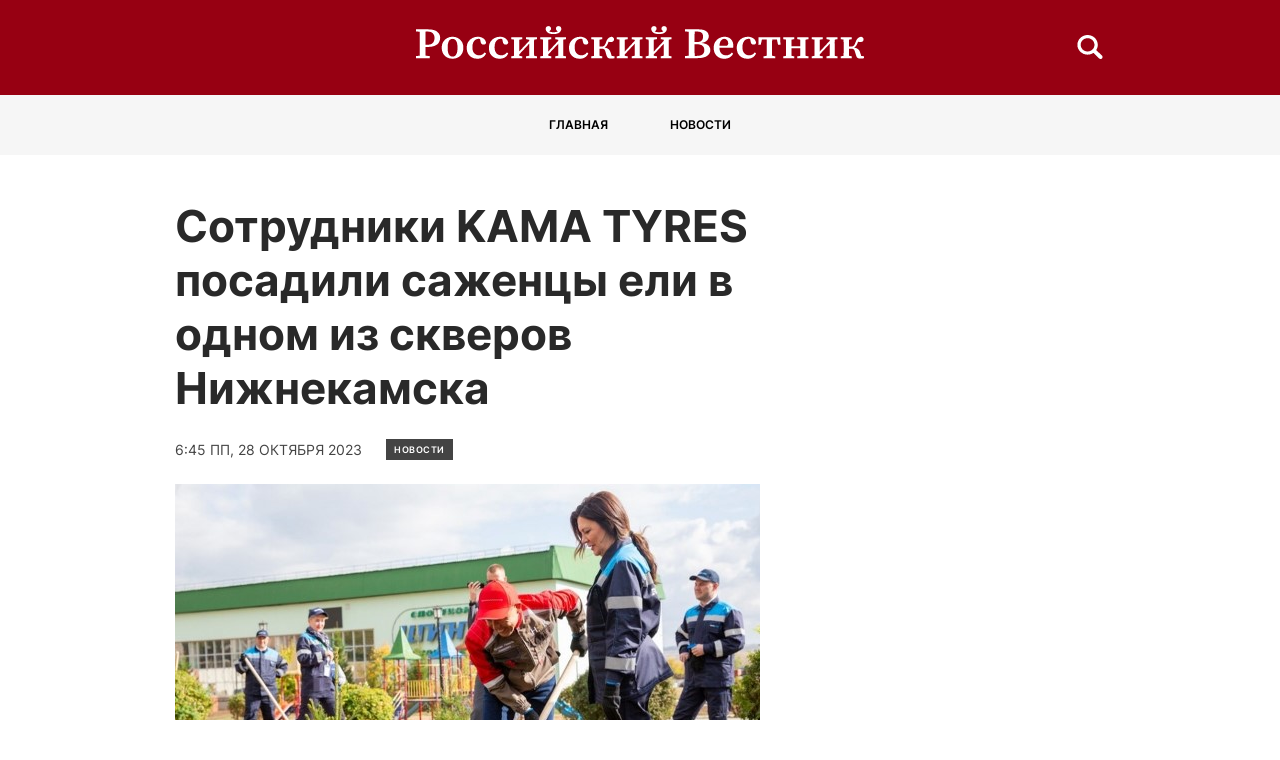

--- FILE ---
content_type: text/html; charset=UTF-8
request_url: https://vestnik68.ru/novosti/sotrudniki-kama-tyres-posadili-sazhency-eli-v-odnom-iz-skverov-nizhnekamska/
body_size: 10105
content:
<!doctype html>
<html lang="ru-RU">
<head>
	<meta charset="UTF-8">
	<meta name="viewport" content="width=device-width, initial-scale=1">
	<link rel="profile" href="https://gmpg.org/xfn/11">

	<meta name='robots' content='index, follow, max-image-preview:large, max-snippet:-1, max-video-preview:-1' />
	<style>img:is([sizes="auto" i], [sizes^="auto," i]) { contain-intrinsic-size: 3000px 1500px }</style>
	
	<!-- This site is optimized with the Yoast SEO plugin v24.6 - https://yoast.com/wordpress/plugins/seo/ -->
	<title>Сотрудники KAMA TYRES посадили саженцы ели в одном из скверов Нижнекамска￼ - ВЕСТНИК</title>
	<link rel="canonical" href="https://vestnik68.ru/novosti/sotrudniki-kama-tyres-posadili-sazhency-eli-v-odnom-iz-skverov-nizhnekamska/" />
	<meta property="og:locale" content="ru_RU" />
	<meta property="og:type" content="article" />
	<meta property="og:title" content="Сотрудники KAMA TYRES посадили саженцы ели в одном из скверов Нижнекамска￼ - ВЕСТНИК" />
	<meta property="og:description" content="Работники предприятий KAMA TYRES высадили 100 саженцев ели в сквере «Шинник» города Нижнекамска. Вместе с сотрудниками KAMA TYRES в акции по озеленению родного города приняли участие генеральный директор ООО «Татшина» Гюзель Хабутдинова и мэр города Рамиль..." />
	<meta property="og:url" content="https://vestnik68.ru/novosti/sotrudniki-kama-tyres-posadili-sazhency-eli-v-odnom-iz-skverov-nizhnekamska/" />
	<meta property="og:site_name" content="ВЕСТНИК" />
	<meta property="article:published_time" content="2023-10-28T18:45:12+00:00" />
	<meta property="article:modified_time" content="2023-10-28T18:45:14+00:00" />
	<meta property="og:image" content="https://vestnik68.ru/wp-content/uploads/2023/10/0foto_kt-_-les.jpg" />
	<meta property="og:image:width" content="585" />
	<meta property="og:image:height" content="352" />
	<meta property="og:image:type" content="image/jpeg" />
	<meta name="author" content="admin" />
	<meta name="twitter:card" content="summary_large_image" />
	<meta name="twitter:label1" content="Написано автором" />
	<meta name="twitter:data1" content="admin" />
	<meta name="twitter:label2" content="Примерное время для чтения" />
	<meta name="twitter:data2" content="1 минута" />
	<script type="application/ld+json" class="yoast-schema-graph">{"@context":"https://schema.org","@graph":[{"@type":"Article","@id":"https://vestnik68.ru/novosti/sotrudniki-kama-tyres-posadili-sazhency-eli-v-odnom-iz-skverov-nizhnekamska/#article","isPartOf":{"@id":"https://vestnik68.ru/novosti/sotrudniki-kama-tyres-posadili-sazhency-eli-v-odnom-iz-skverov-nizhnekamska/"},"author":{"name":"admin","@id":"https://vestnik68.ru/#/schema/person/af71bec05c5a66e617ef54bf4cba5bad"},"headline":"Сотрудники KAMA TYRES посадили саженцы ели в одном из скверов Нижнекамска￼","datePublished":"2023-10-28T18:45:12+00:00","dateModified":"2023-10-28T18:45:14+00:00","mainEntityOfPage":{"@id":"https://vestnik68.ru/novosti/sotrudniki-kama-tyres-posadili-sazhency-eli-v-odnom-iz-skverov-nizhnekamska/"},"wordCount":169,"commentCount":0,"publisher":{"@id":"https://vestnik68.ru/#organization"},"image":{"@id":"https://vestnik68.ru/novosti/sotrudniki-kama-tyres-posadili-sazhency-eli-v-odnom-iz-skverov-nizhnekamska/#primaryimage"},"thumbnailUrl":"https://vestnik68.ru/wp-content/uploads/2023/10/0foto_kt-_-les.jpg","articleSection":["Новости"],"inLanguage":"ru-RU","potentialAction":[{"@type":"CommentAction","name":"Comment","target":["https://vestnik68.ru/novosti/sotrudniki-kama-tyres-posadili-sazhency-eli-v-odnom-iz-skverov-nizhnekamska/#respond"]}]},{"@type":"WebPage","@id":"https://vestnik68.ru/novosti/sotrudniki-kama-tyres-posadili-sazhency-eli-v-odnom-iz-skverov-nizhnekamska/","url":"https://vestnik68.ru/novosti/sotrudniki-kama-tyres-posadili-sazhency-eli-v-odnom-iz-skverov-nizhnekamska/","name":"Сотрудники KAMA TYRES посадили саженцы ели в одном из скверов Нижнекамска￼ - ВЕСТНИК","isPartOf":{"@id":"https://vestnik68.ru/#website"},"primaryImageOfPage":{"@id":"https://vestnik68.ru/novosti/sotrudniki-kama-tyres-posadili-sazhency-eli-v-odnom-iz-skverov-nizhnekamska/#primaryimage"},"image":{"@id":"https://vestnik68.ru/novosti/sotrudniki-kama-tyres-posadili-sazhency-eli-v-odnom-iz-skverov-nizhnekamska/#primaryimage"},"thumbnailUrl":"https://vestnik68.ru/wp-content/uploads/2023/10/0foto_kt-_-les.jpg","datePublished":"2023-10-28T18:45:12+00:00","dateModified":"2023-10-28T18:45:14+00:00","breadcrumb":{"@id":"https://vestnik68.ru/novosti/sotrudniki-kama-tyres-posadili-sazhency-eli-v-odnom-iz-skverov-nizhnekamska/#breadcrumb"},"inLanguage":"ru-RU","potentialAction":[{"@type":"ReadAction","target":["https://vestnik68.ru/novosti/sotrudniki-kama-tyres-posadili-sazhency-eli-v-odnom-iz-skverov-nizhnekamska/"]}]},{"@type":"ImageObject","inLanguage":"ru-RU","@id":"https://vestnik68.ru/novosti/sotrudniki-kama-tyres-posadili-sazhency-eli-v-odnom-iz-skverov-nizhnekamska/#primaryimage","url":"https://vestnik68.ru/wp-content/uploads/2023/10/0foto_kt-_-les.jpg","contentUrl":"https://vestnik68.ru/wp-content/uploads/2023/10/0foto_kt-_-les.jpg","width":585,"height":352},{"@type":"BreadcrumbList","@id":"https://vestnik68.ru/novosti/sotrudniki-kama-tyres-posadili-sazhency-eli-v-odnom-iz-skverov-nizhnekamska/#breadcrumb","itemListElement":[{"@type":"ListItem","position":1,"name":"Главная страница","item":"https://vestnik68.ru/"},{"@type":"ListItem","position":2,"name":"Сотрудники KAMA TYRES посадили саженцы ели в одном из скверов Нижнекамска￼"}]},{"@type":"WebSite","@id":"https://vestnik68.ru/#website","url":"https://vestnik68.ru/","name":"ВЕСТНИК","description":"Российский вестник","publisher":{"@id":"https://vestnik68.ru/#organization"},"potentialAction":[{"@type":"SearchAction","target":{"@type":"EntryPoint","urlTemplate":"https://vestnik68.ru/?s={search_term_string}"},"query-input":{"@type":"PropertyValueSpecification","valueRequired":true,"valueName":"search_term_string"}}],"inLanguage":"ru-RU"},{"@type":"Organization","@id":"https://vestnik68.ru/#organization","name":"ВЕСТНИК","url":"https://vestnik68.ru/","logo":{"@type":"ImageObject","inLanguage":"ru-RU","@id":"https://vestnik68.ru/#/schema/logo/image/","url":"https://vestnik68.ru/wp-content/uploads/2022/09/logo.svg","contentUrl":"https://vestnik68.ru/wp-content/uploads/2022/09/logo.svg","width":503,"height":38,"caption":"ВЕСТНИК"},"image":{"@id":"https://vestnik68.ru/#/schema/logo/image/"}},{"@type":"Person","@id":"https://vestnik68.ru/#/schema/person/af71bec05c5a66e617ef54bf4cba5bad","name":"admin","image":{"@type":"ImageObject","inLanguage":"ru-RU","@id":"https://vestnik68.ru/#/schema/person/image/","url":"https://secure.gravatar.com/avatar/c657ec6faeb399ed5f6931fbf0b1d910?s=96&d=mm&r=g","contentUrl":"https://secure.gravatar.com/avatar/c657ec6faeb399ed5f6931fbf0b1d910?s=96&d=mm&r=g","caption":"admin"},"url":"https://vestnik68.ru/author/admin/"}]}</script>
	<!-- / Yoast SEO plugin. -->


<link rel="alternate" type="application/rss+xml" title="ВЕСТНИК &raquo; Лента" href="https://vestnik68.ru/feed/" />
<link rel="alternate" type="application/rss+xml" title="ВЕСТНИК &raquo; Лента комментариев" href="https://vestnik68.ru/comments/feed/" />
<link rel="alternate" type="application/rss+xml" title="ВЕСТНИК &raquo; Лента комментариев к &laquo;Сотрудники KAMA TYRES посадили саженцы ели в одном из скверов Нижнекамска￼&raquo;" href="https://vestnik68.ru/novosti/sotrudniki-kama-tyres-posadili-sazhency-eli-v-odnom-iz-skverov-nizhnekamska/feed/" />
<script>
window._wpemojiSettings = {"baseUrl":"https:\/\/s.w.org\/images\/core\/emoji\/15.0.3\/72x72\/","ext":".png","svgUrl":"https:\/\/s.w.org\/images\/core\/emoji\/15.0.3\/svg\/","svgExt":".svg","source":{"concatemoji":"https:\/\/vestnik68.ru\/wp-includes\/js\/wp-emoji-release.min.js?ver=6.7.2"}};
/*! This file is auto-generated */
!function(i,n){var o,s,e;function c(e){try{var t={supportTests:e,timestamp:(new Date).valueOf()};sessionStorage.setItem(o,JSON.stringify(t))}catch(e){}}function p(e,t,n){e.clearRect(0,0,e.canvas.width,e.canvas.height),e.fillText(t,0,0);var t=new Uint32Array(e.getImageData(0,0,e.canvas.width,e.canvas.height).data),r=(e.clearRect(0,0,e.canvas.width,e.canvas.height),e.fillText(n,0,0),new Uint32Array(e.getImageData(0,0,e.canvas.width,e.canvas.height).data));return t.every(function(e,t){return e===r[t]})}function u(e,t,n){switch(t){case"flag":return n(e,"\ud83c\udff3\ufe0f\u200d\u26a7\ufe0f","\ud83c\udff3\ufe0f\u200b\u26a7\ufe0f")?!1:!n(e,"\ud83c\uddfa\ud83c\uddf3","\ud83c\uddfa\u200b\ud83c\uddf3")&&!n(e,"\ud83c\udff4\udb40\udc67\udb40\udc62\udb40\udc65\udb40\udc6e\udb40\udc67\udb40\udc7f","\ud83c\udff4\u200b\udb40\udc67\u200b\udb40\udc62\u200b\udb40\udc65\u200b\udb40\udc6e\u200b\udb40\udc67\u200b\udb40\udc7f");case"emoji":return!n(e,"\ud83d\udc26\u200d\u2b1b","\ud83d\udc26\u200b\u2b1b")}return!1}function f(e,t,n){var r="undefined"!=typeof WorkerGlobalScope&&self instanceof WorkerGlobalScope?new OffscreenCanvas(300,150):i.createElement("canvas"),a=r.getContext("2d",{willReadFrequently:!0}),o=(a.textBaseline="top",a.font="600 32px Arial",{});return e.forEach(function(e){o[e]=t(a,e,n)}),o}function t(e){var t=i.createElement("script");t.src=e,t.defer=!0,i.head.appendChild(t)}"undefined"!=typeof Promise&&(o="wpEmojiSettingsSupports",s=["flag","emoji"],n.supports={everything:!0,everythingExceptFlag:!0},e=new Promise(function(e){i.addEventListener("DOMContentLoaded",e,{once:!0})}),new Promise(function(t){var n=function(){try{var e=JSON.parse(sessionStorage.getItem(o));if("object"==typeof e&&"number"==typeof e.timestamp&&(new Date).valueOf()<e.timestamp+604800&&"object"==typeof e.supportTests)return e.supportTests}catch(e){}return null}();if(!n){if("undefined"!=typeof Worker&&"undefined"!=typeof OffscreenCanvas&&"undefined"!=typeof URL&&URL.createObjectURL&&"undefined"!=typeof Blob)try{var e="postMessage("+f.toString()+"("+[JSON.stringify(s),u.toString(),p.toString()].join(",")+"));",r=new Blob([e],{type:"text/javascript"}),a=new Worker(URL.createObjectURL(r),{name:"wpTestEmojiSupports"});return void(a.onmessage=function(e){c(n=e.data),a.terminate(),t(n)})}catch(e){}c(n=f(s,u,p))}t(n)}).then(function(e){for(var t in e)n.supports[t]=e[t],n.supports.everything=n.supports.everything&&n.supports[t],"flag"!==t&&(n.supports.everythingExceptFlag=n.supports.everythingExceptFlag&&n.supports[t]);n.supports.everythingExceptFlag=n.supports.everythingExceptFlag&&!n.supports.flag,n.DOMReady=!1,n.readyCallback=function(){n.DOMReady=!0}}).then(function(){return e}).then(function(){var e;n.supports.everything||(n.readyCallback(),(e=n.source||{}).concatemoji?t(e.concatemoji):e.wpemoji&&e.twemoji&&(t(e.twemoji),t(e.wpemoji)))}))}((window,document),window._wpemojiSettings);
</script>
<style id='wp-emoji-styles-inline-css'>

	img.wp-smiley, img.emoji {
		display: inline !important;
		border: none !important;
		box-shadow: none !important;
		height: 1em !important;
		width: 1em !important;
		margin: 0 0.07em !important;
		vertical-align: -0.1em !important;
		background: none !important;
		padding: 0 !important;
	}
</style>
<link rel='stylesheet' id='wp-block-library-css' href='https://vestnik68.ru/wp-includes/css/dist/block-library/style.min.css?ver=6.7.2' media='all' />
<style id='classic-theme-styles-inline-css'>
/*! This file is auto-generated */
.wp-block-button__link{color:#fff;background-color:#32373c;border-radius:9999px;box-shadow:none;text-decoration:none;padding:calc(.667em + 2px) calc(1.333em + 2px);font-size:1.125em}.wp-block-file__button{background:#32373c;color:#fff;text-decoration:none}
</style>
<style id='global-styles-inline-css'>
:root{--wp--preset--aspect-ratio--square: 1;--wp--preset--aspect-ratio--4-3: 4/3;--wp--preset--aspect-ratio--3-4: 3/4;--wp--preset--aspect-ratio--3-2: 3/2;--wp--preset--aspect-ratio--2-3: 2/3;--wp--preset--aspect-ratio--16-9: 16/9;--wp--preset--aspect-ratio--9-16: 9/16;--wp--preset--color--black: #000000;--wp--preset--color--cyan-bluish-gray: #abb8c3;--wp--preset--color--white: #ffffff;--wp--preset--color--pale-pink: #f78da7;--wp--preset--color--vivid-red: #cf2e2e;--wp--preset--color--luminous-vivid-orange: #ff6900;--wp--preset--color--luminous-vivid-amber: #fcb900;--wp--preset--color--light-green-cyan: #7bdcb5;--wp--preset--color--vivid-green-cyan: #00d084;--wp--preset--color--pale-cyan-blue: #8ed1fc;--wp--preset--color--vivid-cyan-blue: #0693e3;--wp--preset--color--vivid-purple: #9b51e0;--wp--preset--gradient--vivid-cyan-blue-to-vivid-purple: linear-gradient(135deg,rgba(6,147,227,1) 0%,rgb(155,81,224) 100%);--wp--preset--gradient--light-green-cyan-to-vivid-green-cyan: linear-gradient(135deg,rgb(122,220,180) 0%,rgb(0,208,130) 100%);--wp--preset--gradient--luminous-vivid-amber-to-luminous-vivid-orange: linear-gradient(135deg,rgba(252,185,0,1) 0%,rgba(255,105,0,1) 100%);--wp--preset--gradient--luminous-vivid-orange-to-vivid-red: linear-gradient(135deg,rgba(255,105,0,1) 0%,rgb(207,46,46) 100%);--wp--preset--gradient--very-light-gray-to-cyan-bluish-gray: linear-gradient(135deg,rgb(238,238,238) 0%,rgb(169,184,195) 100%);--wp--preset--gradient--cool-to-warm-spectrum: linear-gradient(135deg,rgb(74,234,220) 0%,rgb(151,120,209) 20%,rgb(207,42,186) 40%,rgb(238,44,130) 60%,rgb(251,105,98) 80%,rgb(254,248,76) 100%);--wp--preset--gradient--blush-light-purple: linear-gradient(135deg,rgb(255,206,236) 0%,rgb(152,150,240) 100%);--wp--preset--gradient--blush-bordeaux: linear-gradient(135deg,rgb(254,205,165) 0%,rgb(254,45,45) 50%,rgb(107,0,62) 100%);--wp--preset--gradient--luminous-dusk: linear-gradient(135deg,rgb(255,203,112) 0%,rgb(199,81,192) 50%,rgb(65,88,208) 100%);--wp--preset--gradient--pale-ocean: linear-gradient(135deg,rgb(255,245,203) 0%,rgb(182,227,212) 50%,rgb(51,167,181) 100%);--wp--preset--gradient--electric-grass: linear-gradient(135deg,rgb(202,248,128) 0%,rgb(113,206,126) 100%);--wp--preset--gradient--midnight: linear-gradient(135deg,rgb(2,3,129) 0%,rgb(40,116,252) 100%);--wp--preset--font-size--small: 13px;--wp--preset--font-size--medium: 20px;--wp--preset--font-size--large: 36px;--wp--preset--font-size--x-large: 42px;--wp--preset--spacing--20: 0.44rem;--wp--preset--spacing--30: 0.67rem;--wp--preset--spacing--40: 1rem;--wp--preset--spacing--50: 1.5rem;--wp--preset--spacing--60: 2.25rem;--wp--preset--spacing--70: 3.38rem;--wp--preset--spacing--80: 5.06rem;--wp--preset--shadow--natural: 6px 6px 9px rgba(0, 0, 0, 0.2);--wp--preset--shadow--deep: 12px 12px 50px rgba(0, 0, 0, 0.4);--wp--preset--shadow--sharp: 6px 6px 0px rgba(0, 0, 0, 0.2);--wp--preset--shadow--outlined: 6px 6px 0px -3px rgba(255, 255, 255, 1), 6px 6px rgba(0, 0, 0, 1);--wp--preset--shadow--crisp: 6px 6px 0px rgba(0, 0, 0, 1);}:where(.is-layout-flex){gap: 0.5em;}:where(.is-layout-grid){gap: 0.5em;}body .is-layout-flex{display: flex;}.is-layout-flex{flex-wrap: wrap;align-items: center;}.is-layout-flex > :is(*, div){margin: 0;}body .is-layout-grid{display: grid;}.is-layout-grid > :is(*, div){margin: 0;}:where(.wp-block-columns.is-layout-flex){gap: 2em;}:where(.wp-block-columns.is-layout-grid){gap: 2em;}:where(.wp-block-post-template.is-layout-flex){gap: 1.25em;}:where(.wp-block-post-template.is-layout-grid){gap: 1.25em;}.has-black-color{color: var(--wp--preset--color--black) !important;}.has-cyan-bluish-gray-color{color: var(--wp--preset--color--cyan-bluish-gray) !important;}.has-white-color{color: var(--wp--preset--color--white) !important;}.has-pale-pink-color{color: var(--wp--preset--color--pale-pink) !important;}.has-vivid-red-color{color: var(--wp--preset--color--vivid-red) !important;}.has-luminous-vivid-orange-color{color: var(--wp--preset--color--luminous-vivid-orange) !important;}.has-luminous-vivid-amber-color{color: var(--wp--preset--color--luminous-vivid-amber) !important;}.has-light-green-cyan-color{color: var(--wp--preset--color--light-green-cyan) !important;}.has-vivid-green-cyan-color{color: var(--wp--preset--color--vivid-green-cyan) !important;}.has-pale-cyan-blue-color{color: var(--wp--preset--color--pale-cyan-blue) !important;}.has-vivid-cyan-blue-color{color: var(--wp--preset--color--vivid-cyan-blue) !important;}.has-vivid-purple-color{color: var(--wp--preset--color--vivid-purple) !important;}.has-black-background-color{background-color: var(--wp--preset--color--black) !important;}.has-cyan-bluish-gray-background-color{background-color: var(--wp--preset--color--cyan-bluish-gray) !important;}.has-white-background-color{background-color: var(--wp--preset--color--white) !important;}.has-pale-pink-background-color{background-color: var(--wp--preset--color--pale-pink) !important;}.has-vivid-red-background-color{background-color: var(--wp--preset--color--vivid-red) !important;}.has-luminous-vivid-orange-background-color{background-color: var(--wp--preset--color--luminous-vivid-orange) !important;}.has-luminous-vivid-amber-background-color{background-color: var(--wp--preset--color--luminous-vivid-amber) !important;}.has-light-green-cyan-background-color{background-color: var(--wp--preset--color--light-green-cyan) !important;}.has-vivid-green-cyan-background-color{background-color: var(--wp--preset--color--vivid-green-cyan) !important;}.has-pale-cyan-blue-background-color{background-color: var(--wp--preset--color--pale-cyan-blue) !important;}.has-vivid-cyan-blue-background-color{background-color: var(--wp--preset--color--vivid-cyan-blue) !important;}.has-vivid-purple-background-color{background-color: var(--wp--preset--color--vivid-purple) !important;}.has-black-border-color{border-color: var(--wp--preset--color--black) !important;}.has-cyan-bluish-gray-border-color{border-color: var(--wp--preset--color--cyan-bluish-gray) !important;}.has-white-border-color{border-color: var(--wp--preset--color--white) !important;}.has-pale-pink-border-color{border-color: var(--wp--preset--color--pale-pink) !important;}.has-vivid-red-border-color{border-color: var(--wp--preset--color--vivid-red) !important;}.has-luminous-vivid-orange-border-color{border-color: var(--wp--preset--color--luminous-vivid-orange) !important;}.has-luminous-vivid-amber-border-color{border-color: var(--wp--preset--color--luminous-vivid-amber) !important;}.has-light-green-cyan-border-color{border-color: var(--wp--preset--color--light-green-cyan) !important;}.has-vivid-green-cyan-border-color{border-color: var(--wp--preset--color--vivid-green-cyan) !important;}.has-pale-cyan-blue-border-color{border-color: var(--wp--preset--color--pale-cyan-blue) !important;}.has-vivid-cyan-blue-border-color{border-color: var(--wp--preset--color--vivid-cyan-blue) !important;}.has-vivid-purple-border-color{border-color: var(--wp--preset--color--vivid-purple) !important;}.has-vivid-cyan-blue-to-vivid-purple-gradient-background{background: var(--wp--preset--gradient--vivid-cyan-blue-to-vivid-purple) !important;}.has-light-green-cyan-to-vivid-green-cyan-gradient-background{background: var(--wp--preset--gradient--light-green-cyan-to-vivid-green-cyan) !important;}.has-luminous-vivid-amber-to-luminous-vivid-orange-gradient-background{background: var(--wp--preset--gradient--luminous-vivid-amber-to-luminous-vivid-orange) !important;}.has-luminous-vivid-orange-to-vivid-red-gradient-background{background: var(--wp--preset--gradient--luminous-vivid-orange-to-vivid-red) !important;}.has-very-light-gray-to-cyan-bluish-gray-gradient-background{background: var(--wp--preset--gradient--very-light-gray-to-cyan-bluish-gray) !important;}.has-cool-to-warm-spectrum-gradient-background{background: var(--wp--preset--gradient--cool-to-warm-spectrum) !important;}.has-blush-light-purple-gradient-background{background: var(--wp--preset--gradient--blush-light-purple) !important;}.has-blush-bordeaux-gradient-background{background: var(--wp--preset--gradient--blush-bordeaux) !important;}.has-luminous-dusk-gradient-background{background: var(--wp--preset--gradient--luminous-dusk) !important;}.has-pale-ocean-gradient-background{background: var(--wp--preset--gradient--pale-ocean) !important;}.has-electric-grass-gradient-background{background: var(--wp--preset--gradient--electric-grass) !important;}.has-midnight-gradient-background{background: var(--wp--preset--gradient--midnight) !important;}.has-small-font-size{font-size: var(--wp--preset--font-size--small) !important;}.has-medium-font-size{font-size: var(--wp--preset--font-size--medium) !important;}.has-large-font-size{font-size: var(--wp--preset--font-size--large) !important;}.has-x-large-font-size{font-size: var(--wp--preset--font-size--x-large) !important;}
:where(.wp-block-post-template.is-layout-flex){gap: 1.25em;}:where(.wp-block-post-template.is-layout-grid){gap: 1.25em;}
:where(.wp-block-columns.is-layout-flex){gap: 2em;}:where(.wp-block-columns.is-layout-grid){gap: 2em;}
:root :where(.wp-block-pullquote){font-size: 1.5em;line-height: 1.6;}
</style>
<link rel='stylesheet' id='rus_vestnik-style-css' href='https://vestnik68.ru/wp-content/themes/rus_vestnik/style.css?ver=1.0.0' media='all' />
<link rel='stylesheet' id='boo-grid-4.6-css' href='https://vestnik68.ru/wp-content/themes/rus_vestnik/bootstrap-grid.min.css?ver=1.0.0' media='all' />
<link rel='stylesheet' id='fancybox-css-css' href='https://vestnik68.ru/wp-content/themes/rus_vestnik/js/jquery.fancybox.min.css?ver=1.0.0' media='all' />
<script src="https://vestnik68.ru/wp-includes/js/jquery/jquery.min.js?ver=3.7.1" id="jquery-core-js"></script>
<script src="https://vestnik68.ru/wp-includes/js/jquery/jquery-migrate.min.js?ver=3.4.1" id="jquery-migrate-js"></script>
<link rel="https://api.w.org/" href="https://vestnik68.ru/wp-json/" /><link rel="alternate" title="JSON" type="application/json" href="https://vestnik68.ru/wp-json/wp/v2/posts/13067" /><link rel="EditURI" type="application/rsd+xml" title="RSD" href="https://vestnik68.ru/xmlrpc.php?rsd" />
<meta name="generator" content="WordPress 6.7.2" />
<link rel='shortlink' href='https://vestnik68.ru/?p=13067' />
<link rel="alternate" title="oEmbed (JSON)" type="application/json+oembed" href="https://vestnik68.ru/wp-json/oembed/1.0/embed?url=https%3A%2F%2Fvestnik68.ru%2Fnovosti%2Fsotrudniki-kama-tyres-posadili-sazhency-eli-v-odnom-iz-skverov-nizhnekamska%2F" />
<link rel="alternate" title="oEmbed (XML)" type="text/xml+oembed" href="https://vestnik68.ru/wp-json/oembed/1.0/embed?url=https%3A%2F%2Fvestnik68.ru%2Fnovosti%2Fsotrudniki-kama-tyres-posadili-sazhency-eli-v-odnom-iz-skverov-nizhnekamska%2F&#038;format=xml" />
<link rel="pingback" href="https://vestnik68.ru/xmlrpc.php"><link rel="icon" href="https://vestnik68.ru/wp-content/uploads/2022/08/favicon1.png" sizes="32x32" />
<link rel="icon" href="https://vestnik68.ru/wp-content/uploads/2022/08/favicon1.png" sizes="192x192" />
<link rel="apple-touch-icon" href="https://vestnik68.ru/wp-content/uploads/2022/08/favicon1.png" />
<meta name="msapplication-TileImage" content="https://vestnik68.ru/wp-content/uploads/2022/08/favicon1.png" />
</head>

<body class="post-template-default single single-post postid-13067 single-format-standard wp-custom-logo no-sidebar">

	
<div id="page" class="site">

<header class="compensate-for-scrollbar">
	<div class="header_main d-flex align-items-center">
		<div class="container relative">
			<div class="row align-items-center">
				<div class="col-md-3"></div>
				<div class="col-md-6 col-9">
					<div class="site-branding">
						<a href="https://vestnik68.ru/" class="custom-logo-link" rel="home"><img width="503" height="38" src="https://vestnik68.ru/wp-content/uploads/2022/09/logo.svg" class="custom-logo" alt="ВЕСТНИК" decoding="async" /></a>					</div>
				</div>
				<div class="col-md-3 col-2 search_wrap ml-auto">
					<div class="d-md-none d-block">
						<div class="burger"><span></span></div>
					</div>
					<div class="search_column d-md-block d-none">
						<div class="d-flex justify-content-end wrap_search h-100">
    <div class="search_panel">
        <form role="search" method="get" id="searchform" class="searchform d-flex" action="https://vestnik68.ru/">
                <input type="text" value="" name="s" id="s" placeholder="Найти новость..." required/>
                <label for="searchsubmit" class="s-submit d-flex align-items-center">
                    <svg width="21" height="20" viewBox="0 0 21 20" fill="none" xmlns="http://www.w3.org/2000/svg"><path d="M20.5027 17.2037L15.6747 12.5423C16.495 11.2815 16.9711 9.79126 16.9711 8.19198C16.9711 3.66741 13.1718 0 8.48536 0C3.79893 0 0 3.66741 0 8.19198C0 12.7167 3.79875 16.3838 8.48536 16.3838C10.2881 16.3838 11.9579 15.8397 13.332 14.9151L18.1026 19.5211C18.434 19.8408 18.8686 20 19.3026 20C19.7372 20 20.1712 19.8408 20.5032 19.5211C21.1657 18.8808 21.1657 17.8438 20.5027 17.2037ZM8.48536 13.7297C5.31776 13.7297 2.74966 11.2506 2.74966 8.19232C2.74966 5.13407 5.31776 2.65476 8.48536 2.65476C11.6531 2.65476 14.2211 5.13407 14.2211 8.19232C14.2211 11.2506 11.6531 13.7297 8.48536 13.7297Z"/></svg>
                    <input type="submit" id="searchsubmit" value="" />
                </label>
        </form>
    </div>
    <div class="s-icon d-flex">
    	<svg class="loop-icon" width="21" height="20" viewBox="0 0 21 20" fill="none" xmlns="http://www.w3.org/2000/svg"><path d="M20.5027 17.2037L15.6747 12.5423C16.495 11.2815 16.9711 9.79126 16.9711 8.19198C16.9711 3.66741 13.1718 0 8.48536 0C3.79893 0 0 3.66741 0 8.19198C0 12.7167 3.79875 16.3838 8.48536 16.3838C10.2881 16.3838 11.9579 15.8397 13.332 14.9151L18.1026 19.5211C18.434 19.8408 18.8686 20 19.3026 20C19.7372 20 20.1712 19.8408 20.5032 19.5211C21.1657 18.8808 21.1657 17.8438 20.5027 17.2037ZM8.48536 13.7297C5.31776 13.7297 2.74966 11.2506 2.74966 8.19232C2.74966 5.13407 5.31776 2.65476 8.48536 2.65476C11.6531 2.65476 14.2211 5.13407 14.2211 8.19232C14.2211 11.2506 11.6531 13.7297 8.48536 13.7297Z"/></svg>

        <svg class="loop-icon_close" width="20" height="19" viewBox="0 0 20 19" fill="none" xmlns="http://www.w3.org/2000/svg"><path fill-rule="evenodd" clip-rule="evenodd" d="M2.73529 0.79769C2.33837 0.400768 1.69483 0.400768 1.29791 0.797691C0.900988 1.19461 0.900988 1.83815 1.29791 2.23507L8.56286 9.50002L1.29796 16.7649C0.90104 17.1618 0.90104 17.8054 1.29796 18.2023C1.69488 18.5992 2.33842 18.5992 2.73534 18.2023L10.0002 10.9374L17.2651 18.2023C17.6621 18.5992 18.3056 18.5992 18.7025 18.2023C19.0994 17.8054 19.0994 17.1618 18.7025 16.7649L11.4376 9.50002L18.7026 2.23507C19.0995 1.83815 19.0995 1.19461 18.7026 0.797691C18.3057 0.400768 17.6621 0.400768 17.2652 0.79769L10.0002 8.06264L2.73529 0.79769Z"/><path d="M1.29791 0.797691L1.65146 1.15124L1.29791 0.797691ZM2.73529 0.79769L2.38174 1.15124L2.73529 0.79769ZM1.29791 2.23507L0.944357 2.58863H0.944357L1.29791 2.23507ZM8.56286 9.50002L8.91641 9.85358L9.26997 9.50002L8.91641 9.14647L8.56286 9.50002ZM1.29796 16.7649L0.944409 16.4114L0.944409 16.4114L1.29796 16.7649ZM1.29796 18.2023L0.944409 18.5559H0.944409L1.29796 18.2023ZM2.73534 18.2023L3.0889 18.5559H3.0889L2.73534 18.2023ZM10.0002 10.9374L10.3538 10.5839L10.0002 10.2303L9.64669 10.5839L10.0002 10.9374ZM18.7025 18.2023L19.0561 18.5559L19.0561 18.5559L18.7025 18.2023ZM18.7025 16.7649L19.0561 16.4114V16.4114L18.7025 16.7649ZM11.4376 9.50002L11.0841 9.14647L10.7305 9.50002L11.0841 9.85358L11.4376 9.50002ZM18.7026 2.23507L18.349 1.88152V1.88152L18.7026 2.23507ZM18.7026 0.797691L18.349 1.15124V1.15124L18.7026 0.797691ZM17.2652 0.79769L17.6187 1.15124V1.15124L17.2652 0.79769ZM10.0002 8.06264L9.64669 8.41619L10.0002 8.76975L10.3538 8.41619L10.0002 8.06264ZM1.65146 1.15124C1.85312 0.949584 2.18008 0.949584 2.38174 1.15124L3.08885 0.444137C2.49666 -0.148047 1.53654 -0.148047 0.944357 0.444137L1.65146 1.15124ZM1.65146 1.88152C1.4498 1.67986 1.4498 1.3529 1.65146 1.15124L0.944357 0.444137C0.352173 1.03632 0.352173 1.99644 0.944357 2.58863L1.65146 1.88152ZM8.91641 9.14647L1.65146 1.88152L0.944357 2.58863L8.20931 9.85358L8.91641 9.14647ZM8.20931 9.14647L0.944409 16.4114L1.65152 17.1185L8.91641 9.85358L8.20931 9.14647ZM0.944409 16.4114C0.352225 17.0036 0.352225 17.9637 0.944409 18.5559L1.65152 17.8488C1.44986 17.6471 1.44986 17.3201 1.65152 17.1185L0.944409 16.4114ZM0.944409 18.5559C1.53659 19.148 2.49671 19.148 3.0889 18.5559L2.38179 17.8488C2.18013 18.0504 1.85318 18.0504 1.65152 17.8488L0.944409 18.5559ZM3.0889 18.5559L10.3538 11.291L9.64669 10.5839L2.38179 17.8488L3.0889 18.5559ZM17.6187 17.8488L10.3538 10.5839L9.64669 11.291L16.9116 18.5559L17.6187 17.8488ZM18.349 17.8488C18.1473 18.0504 17.8204 18.0504 17.6187 17.8488L16.9116 18.5559C17.5038 19.148 18.4639 19.148 19.0561 18.5559L18.349 17.8488ZM18.349 17.1185C18.5506 17.3201 18.5506 17.6471 18.349 17.8488L19.0561 18.5559C19.6483 17.9637 19.6483 17.0036 19.0561 16.4114L18.349 17.1185ZM11.0841 9.85358L18.349 17.1185L19.0561 16.4114L11.7912 9.14647L11.0841 9.85358ZM11.7912 9.85358L19.0561 2.58863L18.349 1.88152L11.0841 9.14647L11.7912 9.85358ZM19.0561 2.58863C19.6483 1.99644 19.6483 1.03632 19.0561 0.444137L18.349 1.15124C18.5507 1.3529 18.5507 1.67986 18.349 1.88152L19.0561 2.58863ZM19.0561 0.444138C18.4639 -0.148047 17.5038 -0.148048 16.9116 0.444137L17.6187 1.15124C17.8204 0.949584 18.1474 0.949584 18.349 1.15124L19.0561 0.444138ZM16.9116 0.444137L9.64669 7.70909L10.3538 8.41619L17.6187 1.15124L16.9116 0.444137ZM2.38174 1.15124L9.64669 8.41619L10.3538 7.70909L3.08885 0.444137L2.38174 1.15124Z"/></svg>
    </div>
</div>					</div>
				</div>
			</div>
		</div>
	</div>
	<div class="menu_inner">
		<div class="container">
			<nav>
				<div class="menu-menu-header-container"><ul id="menu-menu-header" class=""><li id="menu-item-11505" class="menu-item menu-item-type-post_type menu-item-object-page menu-item-home menu-item-11505"><a href="https://vestnik68.ru/">Главная</a></li>
<li id="menu-item-11506" class="menu-item menu-item-type-taxonomy menu-item-object-category current-post-ancestor current-menu-parent current-post-parent menu-item-11506"><a href="https://vestnik68.ru/novosti/">Новости</a></li>
</ul></div>			</nav>
			<div class="d-md-none d-block">
				<div class="d-flex justify-content-end wrap_search h-100">
				    <div class="search_panel">
				        <form role="search" method="get" id="searchform" class="searchform d-flex" action="https://vestnik68.ru/">
				                <input type="text" value="" name="s" id="s" placeholder="Найти новость..." required/>
				                <label for="searchsubmit-2" class="s-submit d-flex align-items-center">
				                    <svg width="21" height="20" viewBox="0 0 21 20" fill="none" xmlns="http://www.w3.org/2000/svg"><path d="M20.5027 17.2037L15.6747 12.5423C16.495 11.2815 16.9711 9.79126 16.9711 8.19198C16.9711 3.66741 13.1718 0 8.48536 0C3.79893 0 0 3.66741 0 8.19198C0 12.7167 3.79875 16.3838 8.48536 16.3838C10.2881 16.3838 11.9579 15.8397 13.332 14.9151L18.1026 19.5211C18.434 19.8408 18.8686 20 19.3026 20C19.7372 20 20.1712 19.8408 20.5032 19.5211C21.1657 18.8808 21.1657 17.8438 20.5027 17.2037ZM8.48536 13.7297C5.31776 13.7297 2.74966 11.2506 2.74966 8.19232C2.74966 5.13407 5.31776 2.65476 8.48536 2.65476C11.6531 2.65476 14.2211 5.13407 14.2211 8.19232C14.2211 11.2506 11.6531 13.7297 8.48536 13.7297Z"/></svg>
				                    <input class="d-none" type="submit" id="searchsubmit-2" value="" />
				                </label>
				        </form>
				    </div>
				</div>
			</div>
		</div>
	</div>
</header>

<main>
	<div class="container">
		<div class="row">
			<div class="col-md-8">
				<article class="single_post">
											
						<h1>Сотрудники KAMA TYRES посадили саженцы ели в одном из скверов Нижнекамска￼</h1>						<div class="single_meta d-flex align-items-center flex-wrap">
							<div class="date_post">6:45 пп, 28 октября 2023</div>
							<div><a class="cat-name" href="https://vestnik68.ru/novosti/">Новости</a></div>
						</div>
						<div class="mb-2">
							<img width="585" height="352" src="https://vestnik68.ru/wp-content/uploads/2023/10/0foto_kt-_-les.jpg" class="attachment-large size-large wp-post-image" alt="" decoding="async" fetchpriority="high" srcset="https://vestnik68.ru/wp-content/uploads/2023/10/0foto_kt-_-les.jpg 585w, https://vestnik68.ru/wp-content/uploads/2023/10/0foto_kt-_-les-300x181.jpg 300w" sizes="(max-width: 585px) 100vw, 585px" />						</div>
						
						<div class="content_acticle">
							
<p>Работники предприятий KAMA TYRES высадили 100 саженцев ели в сквере «Шинник» города Нижнекамска. Вместе с сотрудниками KAMA TYRES в акции по озеленению родного города приняли участие генеральный директор ООО «Татшина» Гюзель Хабутдинова и мэр города Рамиль Муллин.</p>



<p>Стоит отметить, что весной этого года KAMA TYRES уже завершил запланированные в 2023 году мероприятия по созданию компенсационных лесопосадок на площади 22 га в санитарно-защитной зоне на территории Нижнекамского муниципального района. Всего были высажены лесные насаждения в количестве 83 820 шт.</p>



<p>На отведенных под лесовосстановление землях осуществлены посадки саженцев сосны обыкновенной (75 438 шт.) и дуба обыкновенного (8 382 шт.).</p>



<p>«Компания не первый год проводит высадку лесных насаждений в Нижнекамском районе. Так, в прошлом году мы восстановили лесной массив на землях также общей площадью 22 га – для посадок были выбраны саженцы сосны и сибирской лиственницы. Стоит отметить, что компания как социально-ответственный бизнес регулярно реализует различные экологичные инициативы», – отметил Тимур Шарипов, исполнительный директор Торгового дома «Кама».</p>



<p>В 2024 году KAMA TYRES планирует выполнить создание компенсационных лесопосадок на площади 22 га, в 2025 году – 18 га.</p>
						</div>
								
											<script src="https://yastatic.net/share2/share.js"></script>
					<div class="ya-share2" data-curtain data-services="vkontakte,facebook,odnoklassniki,telegram,twitter,viber,whatsapp,moimir,pocket"></div>
				</article>
			</div>
			<div class="col-md-4">
				
<aside id="secondary" class="widget-area">
	</aside>
			</div>
		</div>
		
		<h2 class="other_posts_title">Другие новости</h2>
			<div class="last_news other_posts">
        
                    
<div>
    <div class="wrap_news">
        <a class="cat-name" href="https://vestnik68.ru/novosti/">Новости</a>        <a href="https://vestnik68.ru/novosti/novosti-14-dekabrja-novosti-vestnik/" class="d-block">
        	<div class="thumbnail_news">
        		        			<img src="https://vestnik68.ru/wp-content/themes/rus_vestnik/img/no-img.jpg">
        		        	</div>
        </a>
        <div class="wrap_title_news">
    		<a href="https://vestnik68.ru/novosti/novosti-14-dekabrja-novosti-vestnik/" class="title_news">
    			Новости 14 декабря | Новости ВЕСТНИК    		</a>
    	</div>
    </div>
</div>
<div>
    <div class="wrap_news">
        <a class="cat-name" href="https://vestnik68.ru/novosti/">Новости</a>        <a href="https://vestnik68.ru/novosti/zabotlivyj-marshrut/" class="d-block">
        	<div class="thumbnail_news">
        		        			<img src="https://vestnik68.ru/wp-content/themes/rus_vestnik/img/no-img.jpg">
        		        	</div>
        </a>
        <div class="wrap_title_news">
    		<a href="https://vestnik68.ru/novosti/zabotlivyj-marshrut/" class="title_news">
    			Заботливый маршрут    		</a>
    	</div>
    </div>
</div>
<div>
    <div class="wrap_news">
        <a class="cat-name" href="https://vestnik68.ru/novosti/">Новости</a>        <a href="https://vestnik68.ru/novosti/nagrady-vestniku-novosti-vestnik/" class="d-block">
        	<div class="thumbnail_news">
        		        			<img src="https://vestnik68.ru/wp-content/themes/rus_vestnik/img/no-img.jpg">
        		        	</div>
        </a>
        <div class="wrap_title_news">
    		<a href="https://vestnik68.ru/novosti/nagrady-vestniku-novosti-vestnik/" class="title_news">
    			Награды – «Вестнику» | Новости ВЕСТНИК    		</a>
    	</div>
    </div>
</div>
<div>
    <div class="wrap_news">
        <a class="cat-name" href="https://vestnik68.ru/novosti/">Новости</a>        <a href="https://vestnik68.ru/novosti/novosti-1-fevralja-novosti-vestnik/" class="d-block">
        	<div class="thumbnail_news">
        		        			<img src="https://vestnik68.ru/wp-content/themes/rus_vestnik/img/no-img.jpg">
        		        	</div>
        </a>
        <div class="wrap_title_news">
    		<a href="https://vestnik68.ru/novosti/novosti-1-fevralja-novosti-vestnik/" class="title_news">
    			Новости 1 февраля | Новости ВЕСТНИК    		</a>
    	</div>
    </div>
</div>                        </div>
	</div>
</main>


	<footer id="colophon" class="site-footer">
		<div class="container">
			<div class="d-flex flex-sm-nowrap flex-wrap justify-content-between align-items-center">
				<div class="mr-3 col-ld-3 col-md-4 px-0">
					<div class="site-branding">
						<a href="https://vestnik68.ru">
							<img src="https://vestnik68.ru/wp-content/uploads/2022/09/logo-footer.svg" class="custom-logo">
						</a>
					</div>
					<p class="my-0 site_desc">© 2025 <span>vestnik68.ru</span> - Российский вестник</p>
				</div>
				
				<nav>
					<div class="menu-menu-3-container"><ul id="menu-menu-3" class="footer_menu d-md-flex d-none flex-wrap justify-content-end"><li id="menu-item-11436" class="menu-item menu-item-type-custom menu-item-object-custom menu-item-home menu-item-11436"><a href="https://vestnik68.ru/">Главная</a></li>
</ul></div>					<div class="menu-menu-3-container"><ul id="menu-menu-4" class="footer_menu mt-md-0 mt-3 d-md-none d-flex flex-wrap justify-content-start"><li class="menu-item menu-item-type-custom menu-item-object-custom menu-item-home menu-item-11436"><a href="https://vestnik68.ru/">Главная</a></li>
</ul></div>				</nav>
			</div>
		</div>
	</footer>



</div>

<script src="https://vestnik68.ru/wp-content/themes/rus_vestnik/js/jquery.fancybox.min.js?ver=1.0.0" id="fancybox-js-js"></script>
<script src="https://vestnik68.ru/wp-content/themes/rus_vestnik/js/ajax_loadmore.js?ver=1.0.0" id="ajax_loadmore-js-js"></script>
<script src="https://vestnik68.ru/wp-content/themes/rus_vestnik/js/custom.js?ver=1.0.0" id="custom-js-js"></script>
<script src="https://vestnik68.ru/wp-includes/js/comment-reply.min.js?ver=6.7.2" id="comment-reply-js" async data-wp-strategy="async"></script>

<script defer src="https://static.cloudflareinsights.com/beacon.min.js/vcd15cbe7772f49c399c6a5babf22c1241717689176015" integrity="sha512-ZpsOmlRQV6y907TI0dKBHq9Md29nnaEIPlkf84rnaERnq6zvWvPUqr2ft8M1aS28oN72PdrCzSjY4U6VaAw1EQ==" data-cf-beacon='{"version":"2024.11.0","token":"28af293fda2f48bc9e096ebf29a78870","r":1,"server_timing":{"name":{"cfCacheStatus":true,"cfEdge":true,"cfExtPri":true,"cfL4":true,"cfOrigin":true,"cfSpeedBrain":true},"location_startswith":null}}' crossorigin="anonymous"></script>
</body>
</html>

<!--
Performance optimized by W3 Total Cache. Learn more: https://www.boldgrid.com/w3-total-cache/

Кэширование страницы с использованием Disk: Enhanced 

Served from: vestnik68.ru @ 2025-04-18 12:07:57 by W3 Total Cache
-->

--- FILE ---
content_type: image/svg+xml
request_url: https://vestnik68.ru/wp-content/uploads/2022/09/logo.svg
body_size: 5652
content:
<svg width="503" height="38" viewBox="0 0 503 38" fill="none" xmlns="http://www.w3.org/2000/svg">
<path d="M13.95 6.4H11.8C11.7667 8.53333 11.7333 10.6833 11.7 12.85C11.7 15.0167 11.7 17.1833 11.7 19.35V21.55H14.15C16.7833 21.55 18.7 20.8333 19.9 19.4C21.1 17.9667 21.7 16.0833 21.7 13.75C21.7 11.3833 21.05 9.56667 19.75 8.3C18.4833 7.03333 16.55 6.4 13.95 6.4ZM0.95 6.2V3.85H14.45C19.15 3.85 22.5833 4.76666 24.75 6.6C26.95 8.4 28.05 10.7833 28.05 13.75C28.05 15.6167 27.5833 17.35 26.65 18.95C25.75 20.5167 24.25 21.7667 22.15 22.7C20.0833 23.6333 17.2833 24.1 13.75 24.1H11.7C11.7 25.7 11.7 27.3333 11.7 29C11.7333 30.6667 11.7667 32.3833 11.8 34.15L16.35 34.65V37H0.95V34.65L5.15 34.2C5.21667 32.1333 5.25 30.0333 5.25 27.9C5.25 25.7667 5.25 23.6333 5.25 21.5V19.35C5.25 17.25 5.25 15.15 5.25 13.05C5.25 10.9167 5.21667 8.78333 5.15 6.65L0.95 6.2ZM41.9039 37.7C39.6372 37.7 37.5872 37.2 35.7539 36.2C33.9539 35.2 32.5206 33.75 31.4539 31.85C30.3872 29.95 29.8539 27.6833 29.8539 25.05C29.8539 22.3833 30.4039 20.1 31.5039 18.2C32.6372 16.3 34.1206 14.85 35.9539 13.85C37.7872 12.85 39.7706 12.35 41.9039 12.35C44.0372 12.35 46.0206 12.85 47.8539 13.85C49.6872 14.85 51.1706 16.3 52.3039 18.2C53.4372 20.0667 54.0039 22.35 54.0039 25.05C54.0039 27.7167 53.4539 30 52.3539 31.9C51.2872 33.7667 49.8372 35.2 48.0039 36.2C46.2039 37.2 44.1706 37.7 41.9039 37.7ZM41.9039 35.25C43.7039 35.25 45.0706 34.4167 46.0039 32.75C46.9706 31.0833 47.4539 28.5333 47.4539 25.1C47.4539 18.2333 45.6039 14.8 41.9039 14.8C38.2372 14.8 36.4039 18.2333 36.4039 25.1C36.4039 28.5333 36.8706 31.0833 37.8039 32.75C38.7372 34.4167 40.1039 35.25 41.9039 35.25ZM69.6313 37.7C67.3646 37.7 65.3313 37.2167 63.5313 36.25C61.7313 35.25 60.3146 33.8167 59.2813 31.95C58.2813 30.05 57.7813 27.7667 57.7813 25.1C57.7813 22.4 58.3479 20.1 59.4813 18.2C60.6479 16.3 62.1813 14.85 64.0813 13.85C65.9813 12.85 68.0479 12.35 70.2813 12.35C71.9146 12.35 73.3813 12.6667 74.6813 13.3C76.0146 13.9 77.0813 14.7167 77.8813 15.75C78.7146 16.7833 79.2146 17.95 79.3813 19.25C78.9813 20.7167 78.0313 21.45 76.5313 21.45C74.6646 21.45 73.5813 20.2833 73.2813 17.95L72.6313 14.95C72.3313 14.8833 72.0313 14.8333 71.7313 14.8C71.4313 14.7667 71.1313 14.75 70.8313 14.75C69.6313 14.75 68.5146 15.1 67.4813 15.8C66.4813 16.4667 65.6646 17.5167 65.0313 18.95C64.3979 20.3833 64.0813 22.2 64.0813 24.4C64.0813 27.4333 64.7646 29.75 66.1313 31.35C67.5313 32.95 69.3479 33.75 71.5813 33.75C72.9146 33.75 74.1146 33.45 75.1813 32.85C76.2479 32.25 77.1479 31.4333 77.8813 30.4L79.3813 31.5C78.5479 33.5333 77.2979 35.0833 75.6313 36.15C73.9979 37.1833 71.9979 37.7 69.6313 37.7ZM94.4359 37.7C92.1693 37.7 90.1359 37.2167 88.3359 36.25C86.5359 35.25 85.1193 33.8167 84.0859 31.95C83.0859 30.05 82.5859 27.7667 82.5859 25.1C82.5859 22.4 83.1526 20.1 84.2859 18.2C85.4526 16.3 86.9859 14.85 88.8859 13.85C90.7859 12.85 92.8526 12.35 95.0859 12.35C96.7193 12.35 98.1859 12.6667 99.4859 13.3C100.819 13.9 101.886 14.7167 102.686 15.75C103.519 16.7833 104.019 17.95 104.186 19.25C103.786 20.7167 102.836 21.45 101.336 21.45C99.4693 21.45 98.3859 20.2833 98.0859 17.95L97.4359 14.95C97.1359 14.8833 96.8359 14.8333 96.5359 14.8C96.2359 14.7667 95.9359 14.75 95.6359 14.75C94.4359 14.75 93.3193 15.1 92.2859 15.8C91.2859 16.4667 90.4693 17.5167 89.8359 18.95C89.2026 20.3833 88.8859 22.2 88.8859 24.4C88.8859 27.4333 89.5693 29.75 90.9359 31.35C92.3359 32.95 94.1526 33.75 96.3859 33.75C97.7193 33.75 98.9193 33.45 99.9859 32.85C101.053 32.25 101.953 31.4333 102.686 30.4L104.186 31.5C103.353 33.5333 102.103 35.0833 100.436 36.15C98.8026 37.1833 96.8026 37.7 94.4359 37.7ZM124.141 15.1V13.05H136.291V15.1L133.141 15.75C133.107 16.9833 133.091 18.3167 133.091 19.75C133.091 21.1833 133.091 22.45 133.091 23.55V26.5C133.091 27.6 133.091 28.8667 133.091 30.3C133.091 31.7333 133.107 33.0667 133.141 34.3L136.291 34.95V37H124.141V34.95L127.591 34.2V20.4L116.441 32.7V34.25L119.841 34.95V37H107.491V34.95L110.591 34.35C110.624 33.0833 110.641 31.7333 110.641 30.3C110.641 28.8667 110.641 27.6 110.641 26.5V23.55C110.641 22.45 110.641 21.1833 110.641 19.75C110.641 18.2833 110.624 16.9333 110.591 15.7L107.491 15.1V13.05H119.841V15.1L116.441 15.8V29.4L127.591 17.05V15.85L124.141 15.1ZM156.66 15.1V13.05H168.81V15.1L165.66 15.75C165.627 16.9833 165.61 18.3167 165.61 19.75C165.61 21.1833 165.61 22.45 165.61 23.55V26.5C165.61 27.6 165.61 28.8667 165.61 30.3C165.61 31.7333 165.627 33.0667 165.66 34.3L168.81 34.95V37H156.66V34.95L160.11 34.2V20.4L148.96 32.7V34.25L152.36 34.95V37H140.01V34.95L143.11 34.35C143.143 33.0833 143.16 31.7333 143.16 30.3C143.16 28.8667 143.16 27.6 143.16 26.5V23.55C143.16 22.45 143.16 21.1833 143.16 19.75C143.16 18.2833 143.143 16.9333 143.11 15.7L140.01 15.1V13.05H152.36V15.1L148.96 15.8V29.4L160.11 17.05V15.85L156.66 15.1ZM154.76 9.3C151.827 9.3 149.627 8.7 148.16 7.5C146.693 6.3 145.977 4.68333 146.01 2.65C146.21 1.91666 146.577 1.31666 147.11 0.849998C147.643 0.383331 148.327 0.133331 149.16 0.0999982C149.927 0.0999982 150.593 0.349998 151.16 0.849998C151.727 1.31666 152.01 2.01666 152.01 2.95C152.01 3.58333 151.827 4.18333 151.46 4.75C151.093 5.31667 150.61 5.8 150.01 6.2C150.677 6.53333 151.393 6.78333 152.16 6.95C152.96 7.08333 153.827 7.15 154.76 7.15C155.727 7.15 156.593 7.08333 157.36 6.95C158.16 6.78333 158.877 6.53333 159.51 6.2C158.91 5.8 158.427 5.31667 158.06 4.75C157.693 4.18333 157.51 3.58333 157.51 2.95C157.51 2.01666 157.793 1.31666 158.36 0.849998C158.927 0.349998 159.593 0.0999982 160.36 0.0999982C161.193 0.133331 161.877 0.383331 162.41 0.849998C162.943 1.31666 163.31 1.91666 163.51 2.65C163.577 4.68333 162.86 6.3 161.36 7.5C159.893 8.7 157.693 9.3 154.76 9.3ZM183.987 37.7C181.72 37.7 179.687 37.2167 177.887 36.25C176.087 35.25 174.67 33.8167 173.637 31.95C172.637 30.05 172.137 27.7667 172.137 25.1C172.137 22.4 172.703 20.1 173.837 18.2C175.003 16.3 176.537 14.85 178.437 13.85C180.337 12.85 182.403 12.35 184.637 12.35C186.27 12.35 187.737 12.6667 189.037 13.3C190.37 13.9 191.437 14.7167 192.237 15.75C193.07 16.7833 193.57 17.95 193.737 19.25C193.337 20.7167 192.387 21.45 190.887 21.45C189.02 21.45 187.937 20.2833 187.637 17.95L186.987 14.95C186.687 14.8833 186.387 14.8333 186.087 14.8C185.787 14.7667 185.487 14.75 185.187 14.75C183.987 14.75 182.87 15.1 181.837 15.8C180.837 16.4667 180.02 17.5167 179.387 18.95C178.753 20.3833 178.437 22.2 178.437 24.4C178.437 27.4333 179.12 29.75 180.487 31.35C181.887 32.95 183.703 33.75 185.937 33.75C187.27 33.75 188.47 33.45 189.537 32.85C190.603 32.25 191.503 31.4333 192.237 30.4L193.737 31.5C192.903 33.5333 191.653 35.0833 189.987 36.15C188.353 37.1833 186.353 37.7 183.987 37.7ZM214.091 33.9L212.691 29C212.391 27.9333 211.908 27.1833 211.241 26.75C210.608 26.2833 209.675 26.05 208.441 26.05H206.241C206.241 27.3833 206.241 28.8 206.241 30.3C206.275 31.7667 206.291 33.1 206.291 34.3L209.391 34.95V37H197.041V34.95L200.141 34.35C200.175 33.1167 200.191 31.7833 200.191 30.35C200.191 28.8833 200.191 27.6 200.191 26.5V23.55C200.191 22.45 200.191 21.1833 200.191 19.75C200.191 18.2833 200.175 16.9333 200.141 15.7L197.041 15.1V13.05H209.391V15.1L206.291 15.75C206.258 16.9833 206.241 18.3333 206.241 19.8C206.241 21.2667 206.241 22.5667 206.241 23.7H208.441C209.541 23.7 210.475 23.4167 211.241 22.85C212.008 22.25 212.708 21.0333 213.341 19.2C214.108 16.9 214.958 15.25 215.891 14.25C216.825 13.2167 218.091 12.5833 219.691 12.35C220.658 12.5833 221.358 12.9667 221.791 13.5C222.258 14.0333 222.491 14.6833 222.491 15.45C222.491 16.3833 222.175 17.1167 221.541 17.65C220.908 18.1833 220.041 18.45 218.941 18.45C218.008 18.45 217.141 18.35 216.341 18.15C216.208 18.45 216.075 18.7667 215.941 19.1C215.808 19.4333 215.675 19.7833 215.541 20.15C215.108 21.3833 214.591 22.3667 213.991 23.1C213.391 23.8 212.658 24.35 211.791 24.75C213.791 25.1167 215.325 25.7667 216.391 26.7C217.458 27.6 218.225 28.8833 218.691 30.55L219.841 34.4L223.091 34.95V37C222.558 37.1333 221.958 37.25 221.291 37.35C220.658 37.4833 220.008 37.55 219.341 37.55C217.908 37.55 216.758 37.3 215.891 36.8C215.058 36.3 214.458 35.3333 214.091 33.9ZM242.158 15.1V13.05H254.308V15.1L251.158 15.75C251.125 16.9833 251.108 18.3167 251.108 19.75C251.108 21.1833 251.108 22.45 251.108 23.55V26.5C251.108 27.6 251.108 28.8667 251.108 30.3C251.108 31.7333 251.125 33.0667 251.158 34.3L254.308 34.95V37H242.158V34.95L245.608 34.2V20.4L234.458 32.7V34.25L237.858 34.95V37H225.508V34.95L228.608 34.35C228.642 33.0833 228.658 31.7333 228.658 30.3C228.658 28.8667 228.658 27.6 228.658 26.5V23.55C228.658 22.45 228.658 21.1833 228.658 19.75C228.658 18.2833 228.642 16.9333 228.608 15.7L225.508 15.1V13.05H237.858V15.1L234.458 15.8V29.4L245.608 17.05V15.85L242.158 15.1ZM274.678 15.1V13.05H286.828V15.1L283.678 15.75C283.644 16.9833 283.628 18.3167 283.628 19.75C283.628 21.1833 283.628 22.45 283.628 23.55V26.5C283.628 27.6 283.628 28.8667 283.628 30.3C283.628 31.7333 283.644 33.0667 283.678 34.3L286.828 34.95V37H274.678V34.95L278.128 34.2V20.4L266.978 32.7V34.25L270.378 34.95V37H258.028V34.95L261.128 34.35C261.161 33.0833 261.178 31.7333 261.178 30.3C261.178 28.8667 261.178 27.6 261.178 26.5V23.55C261.178 22.45 261.178 21.1833 261.178 19.75C261.178 18.2833 261.161 16.9333 261.128 15.7L258.028 15.1V13.05H270.378V15.1L266.978 15.8V29.4L278.128 17.05V15.85L274.678 15.1ZM272.778 9.3C269.844 9.3 267.644 8.7 266.178 7.5C264.711 6.3 263.994 4.68333 264.028 2.65C264.228 1.91666 264.594 1.31666 265.128 0.849998C265.661 0.383331 266.344 0.133331 267.178 0.0999982C267.944 0.0999982 268.611 0.349998 269.178 0.849998C269.744 1.31666 270.028 2.01666 270.028 2.95C270.028 3.58333 269.844 4.18333 269.478 4.75C269.111 5.31667 268.628 5.8 268.028 6.2C268.694 6.53333 269.411 6.78333 270.178 6.95C270.978 7.08333 271.844 7.15 272.778 7.15C273.744 7.15 274.611 7.08333 275.378 6.95C276.178 6.78333 276.894 6.53333 277.528 6.2C276.928 5.8 276.444 5.31667 276.078 4.75C275.711 4.18333 275.528 3.58333 275.528 2.95C275.528 2.01666 275.811 1.31666 276.378 0.849998C276.944 0.349998 277.611 0.0999982 278.378 0.0999982C279.211 0.133331 279.894 0.383331 280.428 0.849998C280.961 1.31666 281.328 1.91666 281.528 2.65C281.594 4.68333 280.878 6.3 279.378 7.5C277.911 8.7 275.711 9.3 272.778 9.3ZM314.779 21H312.529C312.529 23.4667 312.529 25.8 312.529 28C312.562 30.1667 312.596 32.3 312.629 34.4H314.979C320.612 34.4 323.429 32.2 323.429 27.8C323.429 25.5 322.729 23.8 321.329 22.7C319.929 21.5667 317.746 21 314.779 21ZM315.279 6.4H312.629C312.596 8.53333 312.562 10.65 312.529 12.75C312.529 14.85 312.529 16.7833 312.529 18.55H314.579C317.146 18.55 319.029 18.0333 320.229 17C321.429 15.9667 322.029 14.3833 322.029 12.25C322.029 10.1833 321.462 8.7 320.329 7.8C319.229 6.86666 317.546 6.4 315.279 6.4ZM301.829 6.2V3.85H317.129C320.962 3.85 323.796 4.6 325.629 6.1C327.462 7.6 328.379 9.5 328.379 11.8C328.379 13.5333 327.779 15.1167 326.579 16.55C325.379 17.95 323.279 18.9333 320.279 19.5C323.812 19.9333 326.346 20.9 327.879 22.4C329.412 23.9 330.179 25.7 330.179 27.8C330.179 28.9 329.929 30 329.429 31.1C328.962 32.1667 328.179 33.15 327.079 34.05C326.012 34.95 324.546 35.6667 322.679 36.2C320.846 36.7333 318.546 37 315.779 37H301.829V34.65L306.029 34.2C306.096 32.1 306.129 29.9833 306.129 27.85C306.129 25.7167 306.129 23.5667 306.129 21.4V19.45C306.129 17.3167 306.129 15.1833 306.129 13.05C306.129 10.9167 306.096 8.78333 306.029 6.65L301.829 6.2ZM345.707 14.75C344.907 14.75 344.107 15.0167 343.307 15.55C342.54 16.05 341.873 16.8833 341.307 18.05C340.773 19.2167 340.44 20.8 340.307 22.8H347.157C348.357 22.8 349.157 22.55 349.557 22.05C349.957 21.55 350.157 20.85 350.157 19.95C350.157 18.4167 349.723 17.1667 348.857 16.2C347.99 15.2333 346.94 14.75 345.707 14.75ZM345.707 37.7C343.373 37.7 341.323 37.2 339.557 36.2C337.79 35.2 336.407 33.7667 335.407 31.9C334.407 30 333.907 27.75 333.907 25.15C333.907 22.4833 334.473 20.2 335.607 18.3C336.773 16.3667 338.273 14.9 340.107 13.9C341.973 12.8667 343.957 12.35 346.057 12.35C348.023 12.35 349.74 12.7667 351.207 13.6C352.673 14.4333 353.807 15.6 354.607 17.1C355.44 18.6 355.857 20.3667 355.857 22.4C355.857 23.4667 355.757 24.3833 355.557 25.15H340.257C340.39 28.0167 341.14 30.1667 342.507 31.6C343.907 33.0333 345.657 33.75 347.757 33.75C349.223 33.75 350.457 33.4667 351.457 32.9C352.49 32.3 353.423 31.5333 354.257 30.6L355.707 31.9C354.74 33.7333 353.407 35.1667 351.707 36.2C350.04 37.2 348.04 37.7 345.707 37.7ZM371.584 37.7C369.318 37.7 367.284 37.2167 365.484 36.25C363.684 35.25 362.268 33.8167 361.234 31.95C360.234 30.05 359.734 27.7667 359.734 25.1C359.734 22.4 360.301 20.1 361.434 18.2C362.601 16.3 364.134 14.85 366.034 13.85C367.934 12.85 370.001 12.35 372.234 12.35C373.868 12.35 375.334 12.6667 376.634 13.3C377.968 13.9 379.034 14.7167 379.834 15.75C380.668 16.7833 381.168 17.95 381.334 19.25C380.934 20.7167 379.984 21.45 378.484 21.45C376.618 21.45 375.534 20.2833 375.234 17.95L374.584 14.95C374.284 14.8833 373.984 14.8333 373.684 14.8C373.384 14.7667 373.084 14.75 372.784 14.75C371.584 14.75 370.468 15.1 369.434 15.8C368.434 16.4667 367.618 17.5167 366.984 18.95C366.351 20.3833 366.034 22.2 366.034 24.4C366.034 27.4333 366.718 29.75 368.084 31.35C369.484 32.95 371.301 33.75 373.534 33.75C374.868 33.75 376.068 33.45 377.134 32.85C378.201 32.25 379.101 31.4333 379.834 30.4L381.334 31.5C380.501 33.5333 379.251 35.0833 377.584 36.15C375.951 37.1833 373.951 37.7 371.584 37.7ZM383.843 21.6L384.143 13.05H408.293L408.543 21.6H405.893L404.543 15.45H399.293C399.259 16.6833 399.226 18.05 399.193 19.55C399.193 21.05 399.193 22.3833 399.193 23.55V26.5C399.193 27.6 399.193 28.8667 399.193 30.3C399.193 31.7 399.209 33.0167 399.243 34.25L402.793 34.95V37H389.593V34.95L393.143 34.25C393.176 33.0167 393.193 31.7 393.193 30.3C393.193 28.8667 393.193 27.6 393.193 26.5V23.55C393.193 22.3833 393.176 21.05 393.143 19.55C393.143 18.05 393.126 16.6833 393.093 15.45H387.843L386.543 21.6H383.843ZM427.442 15.1V13.05H439.842V15.1L436.692 15.75C436.659 16.9833 436.642 18.3167 436.642 19.75C436.642 21.1833 436.642 22.45 436.642 23.55V26.5C436.642 27.6 436.642 28.8667 436.642 30.3C436.642 31.7333 436.659 33.0667 436.692 34.3L439.842 34.95V37H427.442V34.95L430.592 34.35C430.592 33.1167 430.592 31.7333 430.592 30.2C430.626 28.6667 430.642 27.1333 430.642 25.6H420.792C420.792 27.1333 420.792 28.6667 420.792 30.2C420.826 31.7333 420.842 33.1 420.842 34.3L423.942 34.95V37H411.592V34.95L414.692 34.35C414.726 33.1167 414.742 31.7833 414.742 30.35C414.742 28.8833 414.742 27.6 414.742 26.5V23.55C414.742 22.45 414.742 21.1833 414.742 19.75C414.742 18.2833 414.726 16.9333 414.692 15.7L411.592 15.1V13.05H423.942V15.1L420.842 15.75C420.842 16.8833 420.826 18.1333 420.792 19.5C420.792 20.8667 420.792 22.1 420.792 23.2H430.642C430.642 22.1 430.626 20.8667 430.592 19.5C430.592 18.1333 430.592 16.8667 430.592 15.7L427.442 15.1ZM460.176 15.1V13.05H472.326V15.1L469.176 15.75C469.142 16.9833 469.126 18.3167 469.126 19.75C469.126 21.1833 469.126 22.45 469.126 23.55V26.5C469.126 27.6 469.126 28.8667 469.126 30.3C469.126 31.7333 469.142 33.0667 469.176 34.3L472.326 34.95V37H460.176V34.95L463.626 34.2V20.4L452.476 32.7V34.25L455.876 34.95V37H443.526V34.95L446.626 34.35C446.659 33.0833 446.676 31.7333 446.676 30.3C446.676 28.8667 446.676 27.6 446.676 26.5V23.55C446.676 22.45 446.676 21.1833 446.676 19.75C446.676 18.2833 446.659 16.9333 446.626 15.7L443.526 15.1V13.05H455.876V15.1L452.476 15.8V29.4L463.626 17.05V15.85L460.176 15.1ZM493.095 33.9L491.695 29C491.395 27.9333 490.912 27.1833 490.245 26.75C489.612 26.2833 488.679 26.05 487.445 26.05H485.245C485.245 27.3833 485.245 28.8 485.245 30.3C485.279 31.7667 485.295 33.1 485.295 34.3L488.395 34.95V37H476.045V34.95L479.145 34.35C479.179 33.1167 479.195 31.7833 479.195 30.35C479.195 28.8833 479.195 27.6 479.195 26.5V23.55C479.195 22.45 479.195 21.1833 479.195 19.75C479.195 18.2833 479.179 16.9333 479.145 15.7L476.045 15.1V13.05H488.395V15.1L485.295 15.75C485.262 16.9833 485.245 18.3333 485.245 19.8C485.245 21.2667 485.245 22.5667 485.245 23.7H487.445C488.545 23.7 489.479 23.4167 490.245 22.85C491.012 22.25 491.712 21.0333 492.345 19.2C493.112 16.9 493.962 15.25 494.895 14.25C495.829 13.2167 497.095 12.5833 498.695 12.35C499.662 12.5833 500.362 12.9667 500.795 13.5C501.262 14.0333 501.495 14.6833 501.495 15.45C501.495 16.3833 501.179 17.1167 500.545 17.65C499.912 18.1833 499.045 18.45 497.945 18.45C497.012 18.45 496.145 18.35 495.345 18.15C495.212 18.45 495.079 18.7667 494.945 19.1C494.812 19.4333 494.679 19.7833 494.545 20.15C494.112 21.3833 493.595 22.3667 492.995 23.1C492.395 23.8 491.662 24.35 490.795 24.75C492.795 25.1167 494.329 25.7667 495.395 26.7C496.462 27.6 497.229 28.8833 497.695 30.55L498.845 34.4L502.095 34.95V37C501.562 37.1333 500.962 37.25 500.295 37.35C499.662 37.4833 499.012 37.55 498.345 37.55C496.912 37.55 495.762 37.3 494.895 36.8C494.062 36.3 493.462 35.3333 493.095 33.9Z" fill="white"/>
</svg>


--- FILE ---
content_type: application/javascript
request_url: https://vestnik68.ru/wp-content/themes/rus_vestnik/js/ajax_loadmore.js?ver=1.0.0
body_size: 380
content:
jQuery(function($){

    // get JSON url
    var WpJsonUrl = document.querySelector('link[rel="https://api.w.org/"]').href
    // then take out the '/wp-json/' part
    var homeurl = WpJsonUrl.replace('/wp-json/','');


    // AJAX загрузка страниц/записей WP 
    $('.btn-loadmore').on('click', function(){
        let _this = $(this);
        _this.html('<span>Загрузка...</span>'); // изменение кнопки 

        let data = {
            'action': 'load_more',
            'query': _this.attr('data-param-posts'),
            'page': this_page,
            //'tpl': _this.attr('data-tpl')
        }

        $.ajax({
            url: homeurl + '/wp-admin/admin-ajax.php',
            data: data,
            type: 'POST',
            success:function(data){
                if (data) {
                    _this.html('<span>Показать больше</span>');
                    _this.prev().prev().append(data); // где вставить данные 
                    this_page++;                      // увелич. номер страницы +1 
                    if (this_page == _this.attr('data-max-pages')) {
                        _this.remove();               // удаляем кнопку, если последняя стр. 
                    }
                } else {                              // если закончились посты 
                    _this.remove();                   // удаляем кнопку 
                }
            }
        });
    });

});

--- FILE ---
content_type: image/svg+xml
request_url: https://vestnik68.ru/wp-content/uploads/2022/09/logo-footer.svg
body_size: 5952
content:
<svg width="362" height="28" viewBox="0 0 362 28" fill="none" xmlns="http://www.w3.org/2000/svg">
<path d="M9.764 4.968H8.216C8.192 6.504 8.168 8.052 8.144 9.612C8.144 11.172 8.144 12.732 8.144 14.292V15.876H9.908C11.804 15.876 13.184 15.36 14.048 14.328C14.912 13.296 15.344 11.94 15.344 10.26C15.344 8.556 14.876 7.248 13.94 6.336C13.028 5.424 11.636 4.968 9.764 4.968ZM0.404 4.824V3.132H10.124C13.508 3.132 15.98 3.792 17.54 5.112C19.124 6.408 19.916 8.124 19.916 10.26C19.916 11.604 19.58 12.852 18.908 14.004C18.26 15.132 17.18 16.032 15.668 16.704C14.18 17.376 12.164 17.712 9.62 17.712H8.144C8.144 18.864 8.144 20.04 8.144 21.24C8.168 22.44 8.192 23.676 8.216 24.948L11.492 25.308V27H0.404V25.308L3.428 24.984C3.476 23.496 3.5 21.984 3.5 20.448C3.5 18.912 3.5 17.376 3.5 15.84V14.292C3.5 12.78 3.5 11.268 3.5 9.756C3.5 8.22 3.476 6.684 3.428 5.148L0.404 4.824ZM29.8908 27.504C28.2588 27.504 26.7828 27.144 25.4628 26.424C24.1668 25.704 23.1348 24.66 22.3668 23.292C21.5988 21.924 21.2148 20.292 21.2148 18.396C21.2148 16.476 21.6108 14.832 22.4028 13.464C23.2188 12.096 24.2868 11.052 25.6068 10.332C26.9268 9.612 28.3548 9.252 29.8908 9.252C31.4268 9.252 32.8548 9.612 34.1748 10.332C35.4948 11.052 36.5628 12.096 37.3788 13.464C38.1948 14.808 38.6028 16.452 38.6028 18.396C38.6028 20.316 38.2068 21.96 37.4148 23.328C36.6468 24.672 35.6028 25.704 34.2828 26.424C32.9868 27.144 31.5228 27.504 29.8908 27.504ZM29.8908 25.74C31.1868 25.74 32.1708 25.14 32.8428 23.94C33.5388 22.74 33.8868 20.904 33.8868 18.432C33.8868 13.488 32.5548 11.016 29.8908 11.016C27.2508 11.016 25.9308 13.488 25.9308 18.432C25.9308 20.904 26.2668 22.74 26.9388 23.94C27.6108 25.14 28.5948 25.74 29.8908 25.74ZM49.8545 27.504C48.2225 27.504 46.7585 27.156 45.4625 26.46C44.1665 25.74 43.1465 24.708 42.4025 23.364C41.6825 21.996 41.3225 20.352 41.3225 18.432C41.3225 16.488 41.7305 14.832 42.5465 13.464C43.3865 12.096 44.4905 11.052 45.8585 10.332C47.2265 9.612 48.7145 9.252 50.3225 9.252C51.4985 9.252 52.5545 9.48 53.4905 9.936C54.4505 10.368 55.2185 10.956 55.7945 11.7C56.3945 12.444 56.7545 13.284 56.8745 14.22C56.5865 15.276 55.9025 15.804 54.8225 15.804C53.4785 15.804 52.6985 14.964 52.4825 13.284L52.0145 11.124C51.7985 11.076 51.5825 11.04 51.3665 11.016C51.1505 10.992 50.9345 10.98 50.7185 10.98C49.8545 10.98 49.0505 11.232 48.3065 11.736C47.5865 12.216 46.9985 12.972 46.5425 14.004C46.0865 15.036 45.8585 16.344 45.8585 17.928C45.8585 20.112 46.3505 21.78 47.3345 22.932C48.3425 24.084 49.6505 24.66 51.2585 24.66C52.2185 24.66 53.0825 24.444 53.8505 24.012C54.6185 23.58 55.2665 22.992 55.7945 22.248L56.8745 23.04C56.2745 24.504 55.3745 25.62 54.1745 26.388C52.9985 27.132 51.5585 27.504 49.8545 27.504ZM67.7139 27.504C66.0819 27.504 64.6179 27.156 63.3219 26.46C62.0259 25.74 61.0059 24.708 60.2619 23.364C59.5419 21.996 59.1819 20.352 59.1819 18.432C59.1819 16.488 59.5899 14.832 60.4059 13.464C61.2459 12.096 62.3499 11.052 63.7179 10.332C65.0859 9.612 66.5739 9.252 68.1819 9.252C69.3579 9.252 70.4139 9.48 71.3499 9.936C72.3099 10.368 73.0779 10.956 73.6539 11.7C74.2539 12.444 74.6139 13.284 74.7339 14.22C74.4459 15.276 73.7619 15.804 72.6819 15.804C71.3379 15.804 70.5579 14.964 70.3419 13.284L69.8739 11.124C69.6579 11.076 69.4419 11.04 69.2259 11.016C69.0099 10.992 68.7939 10.98 68.5779 10.98C67.7139 10.98 66.9099 11.232 66.1659 11.736C65.4459 12.216 64.8579 12.972 64.4019 14.004C63.9459 15.036 63.7179 16.344 63.7179 17.928C63.7179 20.112 64.2099 21.78 65.1939 22.932C66.2019 24.084 67.5099 24.66 69.1179 24.66C70.0779 24.66 70.9419 24.444 71.7099 24.012C72.4779 23.58 73.1259 22.992 73.6539 22.248L74.7339 23.04C74.1339 24.504 73.2339 25.62 72.0339 26.388C70.8579 27.132 69.4179 27.504 67.7139 27.504ZM89.1013 11.232V9.756H97.8493V11.232L95.5813 11.7C95.5573 12.588 95.5453 13.548 95.5453 14.58C95.5453 15.612 95.5453 16.524 95.5453 17.316V19.44C95.5453 20.232 95.5453 21.144 95.5453 22.176C95.5453 23.208 95.5573 24.168 95.5813 25.056L97.8493 25.524V27H89.1013V25.524L91.5853 24.984V15.048L83.5573 23.904V25.02L86.0053 25.524V27H77.1133V25.524L79.3453 25.092C79.3693 24.18 79.3813 23.208 79.3813 22.176C79.3813 21.144 79.3813 20.232 79.3813 19.44V17.316C79.3813 16.524 79.3813 15.612 79.3813 14.58C79.3813 13.524 79.3693 12.552 79.3453 11.664L77.1133 11.232V9.756H86.0053V11.232L83.5573 11.736V21.528L91.5853 12.636V11.772L89.1013 11.232ZM112.515 11.232V9.756H121.263V11.232L118.995 11.7C118.971 12.588 118.959 13.548 118.959 14.58C118.959 15.612 118.959 16.524 118.959 17.316V19.44C118.959 20.232 118.959 21.144 118.959 22.176C118.959 23.208 118.971 24.168 118.995 25.056L121.263 25.524V27H112.515V25.524L114.999 24.984V15.048L106.971 23.904V25.02L109.419 25.524V27H100.527V25.524L102.759 25.092C102.783 24.18 102.795 23.208 102.795 22.176C102.795 21.144 102.795 20.232 102.795 19.44V17.316C102.795 16.524 102.795 15.612 102.795 14.58C102.795 13.524 102.783 12.552 102.759 11.664L100.527 11.232V9.756H109.419V11.232L106.971 11.736V21.528L114.999 12.636V11.772L112.515 11.232ZM111.147 7.056C109.035 7.056 107.451 6.624 106.395 5.76C105.339 4.896 104.823 3.732 104.847 2.268C104.991 1.74 105.255 1.308 105.639 0.971998C106.023 0.635998 106.515 0.455998 107.115 0.431999C107.667 0.431999 108.147 0.611999 108.555 0.971998C108.963 1.308 109.167 1.812 109.167 2.484C109.167 2.94 109.035 3.372 108.771 3.78C108.507 4.188 108.159 4.536 107.727 4.824C108.207 5.064 108.723 5.244 109.275 5.364C109.851 5.46 110.475 5.508 111.147 5.508C111.843 5.508 112.467 5.46 113.019 5.364C113.595 5.244 114.111 5.064 114.567 4.824C114.135 4.536 113.787 4.188 113.523 3.78C113.259 3.372 113.127 2.94 113.127 2.484C113.127 1.812 113.331 1.308 113.739 0.971998C114.147 0.611999 114.627 0.431999 115.179 0.431999C115.779 0.455998 116.271 0.635998 116.655 0.971998C117.039 1.308 117.303 1.74 117.447 2.268C117.495 3.732 116.979 4.896 115.899 5.76C114.843 6.624 113.259 7.056 111.147 7.056ZM132.19 27.504C130.558 27.504 129.094 27.156 127.798 26.46C126.502 25.74 125.482 24.708 124.738 23.364C124.018 21.996 123.658 20.352 123.658 18.432C123.658 16.488 124.066 14.832 124.882 13.464C125.722 12.096 126.826 11.052 128.194 10.332C129.562 9.612 131.05 9.252 132.658 9.252C133.834 9.252 134.89 9.48 135.826 9.936C136.786 10.368 137.554 10.956 138.13 11.7C138.73 12.444 139.09 13.284 139.21 14.22C138.922 15.276 138.238 15.804 137.158 15.804C135.814 15.804 135.034 14.964 134.818 13.284L134.35 11.124C134.134 11.076 133.918 11.04 133.702 11.016C133.486 10.992 133.27 10.98 133.054 10.98C132.19 10.98 131.386 11.232 130.642 11.736C129.922 12.216 129.334 12.972 128.878 14.004C128.422 15.036 128.194 16.344 128.194 17.928C128.194 20.112 128.686 21.78 129.67 22.932C130.678 24.084 131.986 24.66 133.594 24.66C134.554 24.66 135.418 24.444 136.186 24.012C136.954 23.58 137.602 22.992 138.13 22.248L139.21 23.04C138.61 24.504 137.71 25.62 136.51 26.388C135.334 27.132 133.894 27.504 132.19 27.504ZM153.866 24.768L152.858 21.24C152.642 20.472 152.294 19.932 151.814 19.62C151.358 19.284 150.686 19.116 149.798 19.116H148.214C148.214 20.076 148.214 21.096 148.214 22.176C148.238 23.232 148.25 24.192 148.25 25.056L150.482 25.524V27H141.59V25.524L143.822 25.092C143.846 24.204 143.858 23.244 143.858 22.212C143.858 21.156 143.858 20.232 143.858 19.44V17.316C143.858 16.524 143.858 15.612 143.858 14.58C143.858 13.524 143.846 12.552 143.822 11.664L141.59 11.232V9.756H150.482V11.232L148.25 11.7C148.226 12.588 148.214 13.56 148.214 14.616C148.214 15.672 148.214 16.608 148.214 17.424H149.798C150.59 17.424 151.262 17.22 151.814 16.812C152.366 16.38 152.87 15.504 153.326 14.184C153.878 12.528 154.49 11.34 155.162 10.62C155.834 9.876 156.746 9.42 157.898 9.252C158.594 9.42 159.098 9.696 159.41 10.08C159.746 10.464 159.914 10.932 159.914 11.484C159.914 12.156 159.686 12.684 159.23 13.068C158.774 13.452 158.15 13.644 157.358 13.644C156.686 13.644 156.062 13.572 155.486 13.428C155.39 13.644 155.294 13.872 155.198 14.112C155.102 14.352 155.006 14.604 154.91 14.868C154.598 15.756 154.226 16.464 153.794 16.992C153.362 17.496 152.834 17.892 152.21 18.18C153.65 18.444 154.754 18.912 155.522 19.584C156.29 20.232 156.842 21.156 157.178 22.356L158.006 25.128L160.346 25.524V27C159.962 27.096 159.53 27.18 159.05 27.252C158.594 27.348 158.126 27.396 157.646 27.396C156.614 27.396 155.786 27.216 155.162 26.856C154.562 26.496 154.13 25.8 153.866 24.768ZM174.074 11.232V9.756H182.822V11.232L180.554 11.7C180.53 12.588 180.518 13.548 180.518 14.58C180.518 15.612 180.518 16.524 180.518 17.316V19.44C180.518 20.232 180.518 21.144 180.518 22.176C180.518 23.208 180.53 24.168 180.554 25.056L182.822 25.524V27H174.074V25.524L176.558 24.984V15.048L168.53 23.904V25.02L170.978 25.524V27H162.086V25.524L164.318 25.092C164.342 24.18 164.354 23.208 164.354 22.176C164.354 21.144 164.354 20.232 164.354 19.44V17.316C164.354 16.524 164.354 15.612 164.354 14.58C164.354 13.524 164.342 12.552 164.318 11.664L162.086 11.232V9.756H170.978V11.232L168.53 11.736V21.528L176.558 12.636V11.772L174.074 11.232ZM197.488 11.232V9.756H206.236V11.232L203.968 11.7C203.944 12.588 203.932 13.548 203.932 14.58C203.932 15.612 203.932 16.524 203.932 17.316V19.44C203.932 20.232 203.932 21.144 203.932 22.176C203.932 23.208 203.944 24.168 203.968 25.056L206.236 25.524V27H197.488V25.524L199.972 24.984V15.048L191.944 23.904V25.02L194.392 25.524V27H185.5V25.524L187.732 25.092C187.756 24.18 187.768 23.208 187.768 22.176C187.768 21.144 187.768 20.232 187.768 19.44V17.316C187.768 16.524 187.768 15.612 187.768 14.58C187.768 13.524 187.756 12.552 187.732 11.664L185.5 11.232V9.756H194.392V11.232L191.944 11.736V21.528L199.972 12.636V11.772L197.488 11.232ZM196.12 7.056C194.008 7.056 192.424 6.624 191.368 5.76C190.312 4.896 189.796 3.732 189.82 2.268C189.964 1.74 190.228 1.308 190.612 0.971998C190.996 0.635998 191.488 0.455998 192.088 0.431999C192.64 0.431999 193.12 0.611999 193.528 0.971998C193.936 1.308 194.14 1.812 194.14 2.484C194.14 2.94 194.008 3.372 193.744 3.78C193.48 4.188 193.132 4.536 192.7 4.824C193.18 5.064 193.696 5.244 194.248 5.364C194.824 5.46 195.448 5.508 196.12 5.508C196.816 5.508 197.44 5.46 197.992 5.364C198.568 5.244 199.084 5.064 199.54 4.824C199.108 4.536 198.76 4.188 198.496 3.78C198.232 3.372 198.1 2.94 198.1 2.484C198.1 1.812 198.304 1.308 198.712 0.971998C199.12 0.611999 199.6 0.431999 200.152 0.431999C200.752 0.455998 201.244 0.635998 201.628 0.971998C202.012 1.308 202.276 1.74 202.42 2.268C202.468 3.732 201.952 4.896 200.872 5.76C199.816 6.624 198.232 7.056 196.12 7.056ZM226.361 15.48H224.741C224.741 17.256 224.741 18.936 224.741 20.52C224.765 22.08 224.789 23.616 224.813 25.128H226.505C230.561 25.128 232.589 23.544 232.589 20.376C232.589 18.72 232.085 17.496 231.077 16.704C230.069 15.888 228.497 15.48 226.361 15.48ZM226.721 4.968H224.813C224.789 6.504 224.765 8.028 224.741 9.54C224.741 11.052 224.741 12.444 224.741 13.716H226.217C228.065 13.716 229.421 13.344 230.285 12.6C231.149 11.856 231.581 10.716 231.581 9.18C231.581 7.692 231.173 6.624 230.357 5.976C229.565 5.304 228.353 4.968 226.721 4.968ZM217.037 4.824V3.132H228.053C230.813 3.132 232.853 3.672 234.173 4.752C235.493 5.832 236.153 7.2 236.153 8.856C236.153 10.104 235.721 11.244 234.857 12.276C233.993 13.284 232.481 13.992 230.321 14.4C232.865 14.712 234.689 15.408 235.793 16.488C236.897 17.568 237.449 18.864 237.449 20.376C237.449 21.168 237.269 21.96 236.909 22.752C236.573 23.52 236.009 24.228 235.217 24.876C234.449 25.524 233.393 26.04 232.049 26.424C230.729 26.808 229.073 27 227.081 27H217.037V25.308L220.061 24.984C220.109 23.472 220.133 21.948 220.133 20.412C220.133 18.876 220.133 17.328 220.133 15.768V14.364C220.133 12.828 220.133 11.292 220.133 9.756C220.133 8.22 220.109 6.684 220.061 5.148L217.037 4.824ZM248.629 10.98C248.053 10.98 247.477 11.172 246.901 11.556C246.349 11.916 245.869 12.516 245.461 13.356C245.077 14.196 244.837 15.336 244.741 16.776H249.673C250.537 16.776 251.113 16.596 251.401 16.236C251.689 15.876 251.833 15.372 251.833 14.724C251.833 13.62 251.521 12.72 250.897 12.024C250.273 11.328 249.517 10.98 248.629 10.98ZM248.629 27.504C246.949 27.504 245.473 27.144 244.201 26.424C242.929 25.704 241.933 24.672 241.213 23.328C240.493 21.96 240.133 20.34 240.133 18.468C240.133 16.548 240.541 14.904 241.357 13.536C242.197 12.144 243.277 11.088 244.597 10.368C245.941 9.624 247.369 9.252 248.881 9.252C250.297 9.252 251.533 9.552 252.589 10.152C253.645 10.752 254.461 11.592 255.037 12.672C255.637 13.752 255.937 15.024 255.937 16.488C255.937 17.256 255.865 17.916 255.721 18.468H244.705C244.801 20.532 245.341 22.08 246.325 23.112C247.333 24.144 248.593 24.66 250.105 24.66C251.161 24.66 252.049 24.456 252.769 24.048C253.513 23.616 254.185 23.064 254.785 22.392L255.829 23.328C255.133 24.648 254.173 25.68 252.949 26.424C251.749 27.144 250.309 27.504 248.629 27.504ZM267.261 27.504C265.629 27.504 264.165 27.156 262.869 26.46C261.573 25.74 260.553 24.708 259.809 23.364C259.089 21.996 258.729 20.352 258.729 18.432C258.729 16.488 259.137 14.832 259.953 13.464C260.793 12.096 261.897 11.052 263.265 10.332C264.633 9.612 266.121 9.252 267.729 9.252C268.905 9.252 269.961 9.48 270.897 9.936C271.857 10.368 272.625 10.956 273.201 11.7C273.801 12.444 274.161 13.284 274.281 14.22C273.993 15.276 273.309 15.804 272.229 15.804C270.885 15.804 270.105 14.964 269.889 13.284L269.421 11.124C269.205 11.076 268.989 11.04 268.773 11.016C268.557 10.992 268.341 10.98 268.125 10.98C267.261 10.98 266.457 11.232 265.713 11.736C264.993 12.216 264.405 12.972 263.949 14.004C263.493 15.036 263.265 16.344 263.265 17.928C263.265 20.112 263.757 21.78 264.741 22.932C265.749 24.084 267.057 24.66 268.665 24.66C269.625 24.66 270.489 24.444 271.257 24.012C272.025 23.58 272.673 22.992 273.201 22.248L274.281 23.04C273.681 24.504 272.781 25.62 271.581 26.388C270.405 27.132 268.965 27.504 267.261 27.504ZM276.087 15.912L276.303 9.756H293.691L293.871 15.912H291.963L290.991 11.484H287.211C287.187 12.372 287.163 13.356 287.139 14.436C287.139 15.516 287.139 16.476 287.139 17.316V19.44C287.139 20.232 287.139 21.144 287.139 22.176C287.139 23.184 287.151 24.132 287.175 25.02L289.731 25.524V27H280.227V25.524L282.783 25.02C282.807 24.132 282.819 23.184 282.819 22.176C282.819 21.144 282.819 20.232 282.819 19.44V17.316C282.819 16.476 282.807 15.516 282.783 14.436C282.783 13.356 282.771 12.372 282.747 11.484H278.967L278.031 15.912H276.087ZM307.478 11.232V9.756H316.406V11.232L314.138 11.7C314.114 12.588 314.102 13.548 314.102 14.58C314.102 15.612 314.102 16.524 314.102 17.316V19.44C314.102 20.232 314.102 21.144 314.102 22.176C314.102 23.208 314.114 24.168 314.138 25.056L316.406 25.524V27H307.478V25.524L309.746 25.092C309.746 24.204 309.746 23.208 309.746 22.104C309.77 21 309.782 19.896 309.782 18.792H302.69C302.69 19.896 302.69 21 302.69 22.104C302.714 23.208 302.726 24.192 302.726 25.056L304.958 25.524V27H296.066V25.524L298.298 25.092C298.322 24.204 298.334 23.244 298.334 22.212C298.334 21.156 298.334 20.232 298.334 19.44V17.316C298.334 16.524 298.334 15.612 298.334 14.58C298.334 13.524 298.322 12.552 298.298 11.664L296.066 11.232V9.756H304.958V11.232L302.726 11.7C302.726 12.516 302.714 13.416 302.69 14.4C302.69 15.384 302.69 16.272 302.69 17.064H309.782C309.782 16.272 309.77 15.384 309.746 14.4C309.746 13.416 309.746 12.504 309.746 11.664L307.478 11.232ZM331.047 11.232V9.756H339.795V11.232L337.527 11.7C337.503 12.588 337.491 13.548 337.491 14.58C337.491 15.612 337.491 16.524 337.491 17.316V19.44C337.491 20.232 337.491 21.144 337.491 22.176C337.491 23.208 337.503 24.168 337.527 25.056L339.795 25.524V27H331.047V25.524L333.531 24.984V15.048L325.503 23.904V25.02L327.951 25.524V27H319.059V25.524L321.291 25.092C321.315 24.18 321.327 23.208 321.327 22.176C321.327 21.144 321.327 20.232 321.327 19.44V17.316C321.327 16.524 321.327 15.612 321.327 14.58C321.327 13.524 321.315 12.552 321.291 11.664L319.059 11.232V9.756H327.951V11.232L325.503 11.736V21.528L333.531 12.636V11.772L331.047 11.232ZM354.749 24.768L353.741 21.24C353.525 20.472 353.177 19.932 352.697 19.62C352.241 19.284 351.569 19.116 350.681 19.116H349.097C349.097 20.076 349.097 21.096 349.097 22.176C349.121 23.232 349.133 24.192 349.133 25.056L351.365 25.524V27H342.473V25.524L344.705 25.092C344.729 24.204 344.741 23.244 344.741 22.212C344.741 21.156 344.741 20.232 344.741 19.44V17.316C344.741 16.524 344.741 15.612 344.741 14.58C344.741 13.524 344.729 12.552 344.705 11.664L342.473 11.232V9.756H351.365V11.232L349.133 11.7C349.109 12.588 349.097 13.56 349.097 14.616C349.097 15.672 349.097 16.608 349.097 17.424H350.681C351.473 17.424 352.145 17.22 352.697 16.812C353.249 16.38 353.753 15.504 354.209 14.184C354.761 12.528 355.373 11.34 356.045 10.62C356.717 9.876 357.629 9.42 358.781 9.252C359.477 9.42 359.981 9.696 360.293 10.08C360.629 10.464 360.797 10.932 360.797 11.484C360.797 12.156 360.569 12.684 360.113 13.068C359.657 13.452 359.033 13.644 358.241 13.644C357.569 13.644 356.945 13.572 356.369 13.428C356.273 13.644 356.177 13.872 356.081 14.112C355.985 14.352 355.889 14.604 355.793 14.868C355.481 15.756 355.109 16.464 354.677 16.992C354.245 17.496 353.717 17.892 353.093 18.18C354.533 18.444 355.637 18.912 356.405 19.584C357.173 20.232 357.725 21.156 358.061 22.356L358.889 25.128L361.229 25.524V27C360.845 27.096 360.413 27.18 359.933 27.252C359.477 27.348 359.009 27.396 358.529 27.396C357.497 27.396 356.669 27.216 356.045 26.856C355.445 26.496 355.013 25.8 354.749 24.768Z" fill="#970012"/>
</svg>
